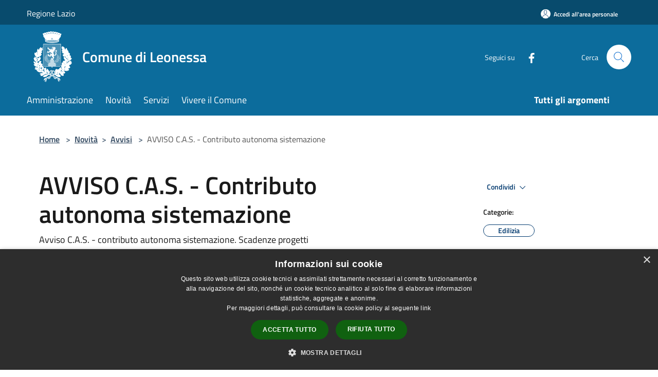

--- FILE ---
content_type: image/svg+xml
request_url: https://comune.leonessa.ri.it/svg/agid.svg
body_size: 19731
content:
<?xml version="1.0" encoding="utf-8"?>
<svg xmlns="http://www.w3.org/2000/svg" xmlns:xlink="http://www.w3.org/1999/xlink">
    <defs>
        <svg viewBox="0 0 24 24" id="it-facebook" xmlns="http://www.w3.org/2000/svg">
            <path d="M9.707 21v-8.05H7v-3.2h2.707V7.219c0-1.336.375-2.373 1.125-3.112C11.582 3.37 12.578 3 13.82 3c1.008 0 1.828.047 2.461.14v2.848h-1.687c-.633 0-1.067.14-1.301.422-.188.235-.281.61-.281 1.125V9.75H16l-.422 3.2h-2.566V21H9.707z" data-name="Livello 70"/>
        </svg>
        <svg viewBox="0 0 24 24" id="it-twitter" xmlns="http://www.w3.org/2000/svg">
            <path xmlns="http://www.w3.org/2000/svg" d="M13.927 10.491 19.511 4h-1.323l-4.849 5.636L9.467 4H5l5.856 8.523L5 19.33h1.323l5.12-5.952 4.09 5.952H20l-6.073-8.839Zm-1.812 2.107-.594-.849-4.72-6.753h2.032l3.81 5.45.593.849 4.953 7.084h-2.033l-4.041-5.78v-.001Z"/>
        </svg>
        <svg viewBox="0 0 24 24" id="it-youtube" xmlns="http://www.w3.org/2000/svg">
            <path d="M22.516 6.514c-.252-.984-.99-1.755-1.936-2.023C18.864 4 12 4 12 4s-6.864 0-8.58.48c-.949.27-1.687 1.045-1.935 2.034A30.508 30.508 0 0 0 1 12a30.51 30.51 0 0 0 .462 5.486c.255.99 1.003 1.762 1.958 2.023C5.136 20 12 20 12 20s6.863 0 8.579-.48c.946-.267 1.684-1.038 1.936-2.023.327-1.812.489-3.653.484-5.497a30.508 30.508 0 0 0-.484-5.486zM9.8 15.43V8.57L15.51 12 9.8 15.429z" data-name="Livello 74"/>
        </svg>
        <svg viewBox="0 0 24 24" id="it-instagram" xmlns="http://www.w3.org/2000/svg" width="24" height="24">
            <path d="M12 2.163c3.204 0 3.584.012 4.85.07 3.252.148 4.771 1.691 4.919 4.919.058 1.265.069 1.645.069 4.849 0 3.205-.012 3.584-.069 4.849-.149 3.225-1.664 4.771-4.919 4.919-1.266.058-1.644.07-4.85.07-3.204 0-3.584-.012-4.849-.07-3.26-.149-4.771-1.699-4.919-4.92-.058-1.265-.07-1.644-.07-4.849 0-3.204.013-3.583.07-4.849.149-3.227 1.664-4.771 4.919-4.919 1.266-.057 1.645-.069 4.849-.069zm0-2.163c-3.259 0-3.667.014-4.947.072-4.358.2-6.78 2.618-6.98 6.98-.059 1.281-.073 1.689-.073 4.948 0 3.259.014 3.668.072 4.948.2 4.358 2.618 6.78 6.98 6.98 1.281.058 1.689.072 4.948.072 3.259 0 3.668-.014 4.948-.072 4.354-.2 6.782-2.618 6.979-6.98.059-1.28.073-1.689.073-4.948 0-3.259-.014-3.667-.072-4.947-.196-4.354-2.617-6.78-6.979-6.98-1.281-.059-1.69-.073-4.949-.073zm0 5.838c-3.403 0-6.162 2.759-6.162 6.162s2.759 6.163 6.162 6.163 6.162-2.759 6.162-6.163c0-3.403-2.759-6.162-6.162-6.162zm0 10.162c-2.209 0-4-1.79-4-4 0-2.209 1.791-4 4-4s4 1.791 4 4c0 2.21-1.791 4-4 4zm6.406-11.845c-.796 0-1.441.645-1.441 1.44s.645 1.44 1.441 1.44c.795 0 1.439-.645 1.439-1.44s-.644-1.44-1.439-1.44z"/>
        </svg>
        <svg viewBox="0 0 24 24" id="it-linkedin" xmlns="http://www.w3.org/2000/svg">
            <path fill="none" d="M0 0h24v24H0z"/>
            <path d="M16.53 8.68A3.94 3.94 0 0013 10.62V9H9.37v12h3.73v-5.95c0-1.57.29-3.09 2.24-3.09 1.95 0 1.93 1.8 1.93 3.19V21H21v-6.6c0-3.23-.69-5.72-4.47-5.72zM5.16 3a2.17 2.17 0 102.16 2.18A2.16 2.16 0 005.16 3zM3.29 9v12H7V9H3.29zm13.24-.3A3.94 3.94 0 0013 10.62V9H9.37v12h3.73v-5.95c0-1.57.29-3.09 2.24-3.09 1.95 0 1.93 1.8 1.93 3.19V21H21v-6.6c0-3.23-.69-5.72-4.47-5.72v.02zM3.29 21H7V9H3.29v12zM5.16 3a2.17 2.17 0 102.16 2.18A2.16 2.16 0 005.16 3z"/>
        </svg>
        <svg viewBox="0 0 24 24" id="it-telegram" xmlns="http://www.w3.org/2000/svg">
            <path d="M20.99 5.564l-3.055 14.063c-.072.332-.48.483-.766.283l-4.17-2.897a.714.714 0 0 0-.84.022L9.845 18.84c-.268.21-.672.093-.775-.223l-1.605-4.942-4.148-1.482a.461.461 0 0 1-.005-.875l17.022-6.285c.36-.133.733.17.654.532zm-4.072 2.543l-8.106 4.778a.766.766 0 0 0-.356.88l.876 2.947c.062.208.379.187.41-.029l.227-1.616a1.31 1.31 0 0 1 .43-.794l6.69-5.952c.125-.111-.025-.3-.17-.214z" data-name="Livello 71"/>
        </svg>
        <svg viewBox="0 0 24 24" id="it-whatsapp" xmlns="http://www.w3.org/2000/svg">
            <path xmlns="http://www.w3.org/2000/svg" d="M19.1 4.6C15.5 1.3 10 1 6.1 4S1 12.4 3.4 16.7L2 21.8l5.3-1.4c1.4.8 3.1 1.2 4.7 1.2 4 0 7.6-2.5 9.1-6.2 1.6-3.6.8-7.9-2-10.8zM12 20c-1.5 0-2.9-.4-4.2-1.2l-.3-.2-3.1.8.8-3.1-.2-.2C3 12.9 3.5 8.7 6.1 6s6.7-3.3 10-1.5 4.9 5.7 4 9.3c-1 3.7-4.3 6.2-8.1 6.2zm4.5-6.2c-.3-.1-1.5-.7-1.7-.8-.2-.1-.4-.1-.6.1-.2.3-.5.7-.8 1-.1.2-.3.2-.5.1-.7-.3-1.4-.7-2-1.2-.5-.5-1-1.1-1.4-1.7-.1-.3 0-.4.1-.5l.4-.4c.1-.1.2-.3.3-.4.1-.1.1-.3 0-.4 0-.2-.5-1.4-.8-1.9s-.4-.6-.5-.6h-.5c-.2 0-.5.1-.7.3-.5.5-.8 1.3-.8 2 .1.9.4 1.8 1 2.6 1.1 1.6 2.5 2.9 4.3 3.8.5.2.9.4 1.4.5.5.2 1 .2 1.6.1.7-.1 1.3-.6 1.7-1.2.2-.4.2-.8.2-1.2-.2-.1-.4-.1-.7-.2z"/>
        </svg>
        <svg viewBox="0 0 24 24" id="it-flickr" xmlns="http://www.w3.org/2000/svg">
            <circle xmlns="http://www.w3.org/2000/svg" cx="6.7" cy="12" r="4.7"/>
            <circle xmlns="http://www.w3.org/2000/svg" cx="17.3" cy="12" r="4.7"/>
        </svg>
        <svg viewBox="0 0 24 24" id="it-search" xmlns="http://www.w3.org/2000/svg">
            <path d="M21.9 21.1L16 15.3a8.3 8.3 0 002-5.3 8 8 0 10-8 8 8.3 8.3 0 005.3-2l5.8 5.9zM10 17a7 7 0 117-7 7 7 0 01-7 7z"/>
            <path fill="none" d="M0 0h24v24H0z"/>
        </svg>
        <svg xmlns="http://www.w3.org/2000/svg" id="it-dots" aria-hidden="true" role="img" width="24" height="26" preserveAspectRatio="xMidYMid meet" viewBox="0 0 512 512">
            <path fill="white" d="M144 208c-17.7 0-32 14.3-32 32s14.3 32 32 32s32-14.3 32-32s-14.3-32-32-32zm112 0c-17.7 0-32 14.3-32 32s14.3 32 32 32s32-14.3 32-32s-14.3-32-32-32zm112 0c-17.7 0-32 14.3-32 32s14.3 32 32 32s32-14.3 32-32s-14.3-32-32-32zM256 32C114.6 32 0 125.1 0 240c0 47.6 19.9 91.2 52.9 126.3C38 405.7 7 439.1 6.5 439.5c-6.6 7-8.4 17.2-4.6 26S14.4 480 24 480c61.5 0 110-25.7 139.1-46.3C192 442.8 223.2 448 256 448c141.4 0 256-93.1 256-208S397.4 32 256 32zm0 368c-26.7 0-53.1-4.1-78.4-12.1l-22.7-7.2l-19.5 13.8c-14.3 10.1-33.9 21.4-57.5 29c7.3-12.1 14.4-25.7 19.9-40.2l10.6-28.1l-20.6-21.8C69.7 314.1 48 282.2 48 240c0-88.2 93.3-160 208-160s208 71.8 208 160s-93.3 160-208 160z"/>
        </svg>
        <svg viewBox="0 0 24 24" id="it-burger" xmlns="http://www.w3.org/2000/svg">
            <path d="M22 5v1H2V5zM2 12.5h20v-1H2zM2 19h20v-1H2z"/>
            <path fill="none" d="M0 0h24v24H0z"/>
        </svg>
        <svg viewBox="0 0 24 24" id="it-arrow-right" xmlns="http://www.w3.org/2000/svg">
            <path d="M13.9 5.4l-.7.7 5.3 5.4H3v1h15.5l-5.3 5.4.7.7 6.6-6.6zM19 12z"/>
            <path fill="none" d="M0 0h24v24H0z"/>
        </svg>
        <svg viewBox="0 0 24 24" id="ca-arrow_forward" xmlns="http://www.w3.org/2000/svg">
            <g data-name="Livello 4">
                <path fill="none" d="M0 0h24v24H0V0z"/>
                <path d="M12 4l-1.41 1.41L16.17 11H4v2h12.17l-5.58 5.59L12 20l8-8-8-8z"/>
            </g>
        </svg>

        <svg viewBox="0 0 24 24" id="it-chevron-left" xmlns="http://www.w3.org/2000/svg">
            <path d="M14.6 17.2L9 11.6 14.6 6l.8.7-4.9 4.9 4.9 4.9z"/>
        </svg>
        <svg viewBox="0 0 24 24" id="it-chevron-right" xmlns="http://www.w3.org/2000/svg">
            <path d="M9.8 17.2l-.8-.7 4.9-4.9L9 6.7l.8-.7 5.6 5.6z"/>
        </svg>

        <svg viewBox="0 0 24 24" id="it-calendar" xmlns="http://www.w3.org/2000/svg">
            <path d="M20.5 4H17V3h-1v1H8V3H7v1H3.5A1.5 1.5 0 002 5.5v13A1.5 1.5 0 003.5 20h17a1.5 1.5 0 001.5-1.5v-13A1.5 1.5 0 0020.5 4zm.5 14.5a.5.5 0 01-.5.5h-17a.5.5 0 01-.5-.5v-13a.5.5 0 01.5-.5H7v1h1V5h8v1h1V5h3.5a.5.5 0 01.5.5zM4 8h16v1H4z"/>
            <path fill="none" d="M0 0h24v24H0z"/>
        </svg>
        <svg viewBox="0 0 24 24" id="ca-attach_file" xmlns="http://www.w3.org/2000/svg">
            <g data-name="Livello 5">
                <path fill="none" d="M0 0h24v24H0V0z"/>
                <path d="M16.5 6v11.5c0 2.21-1.79 4-4 4s-4-1.79-4-4V5a2.5 2.5 0 0 1 5 0v10.5c0 .55-.45 1-1 1s-1-.45-1-1V6H10v9.5a2.5 2.5 0 0 0 5 0V5c0-2.21-1.79-4-4-4S7 2.79 7 5v12.5c0 3.04 2.46 5.5 5.5 5.5s5.5-2.46 5.5-5.5V6h-1.5z"/>
            </g>
        </svg>
        <svg viewBox="0 0 24 24" id="it-download" xmlns="http://www.w3.org/2000/svg">
            <path d="M12 14.2L7.7 9.9l.7-.7 3.1 3.1V3h1v9.2l3.1-3 .7.7zm7-2.2v7.5a.5.5 0 01-.5.5h-13a.5.5 0 01-.5-.5V12H4v7.5A1.5 1.5 0 005.5 21h13a1.5 1.5 0 001.5-1.5V12z"/>
            <path fill="none" d="M0 0h24v24H0z"/>
        </svg>
        <svg viewBox="0 0 24 24" id="it-telephone" xmlns="http://www.w3.org/2000/svg">
            <path d="M5 3h.18M20 11.56A7.59 7.59 0 0012.48 4h-.06a.49.49 0 00-.49.48.5.5 0 00.49.51A6.61 6.61 0 0119 11.62a.51.51 0 00.54.46.49.49 0 00.45-.46s.01-.04.01-.06z"/>
            <path d="M16.93 11.68a4.5 4.5 0 00-4.48-4.48.51.51 0 000 1 3.5 3.5 0 013.49 3.49.5.5 0 00.5.5.51.51 0 00.5-.51zM15.68 21.19a13.32 13.32 0 01-12.8-13.1.92.92 0 01.62-.88c1.74-.56 4-1 4.7.06a7.39 7.39 0 01.85 2.91v.21a1.48 1.48 0 01-.7 1.68.81.81 0 00-.49.71 12.55 12.55 0 003.38 3.51.88.88 0 00.48-.56c.09-.53.58-1 1.7-.85h.21a7 7 0 012.85.87c1 .72.62 3 .09 4.72a1 1 0 01-.89.72zM6.55 7.52a9.5 9.5 0 00-2.78.55 12.41 12.41 0 0011.91 12.22c.73-2.26.66-3.54.31-3.78a6.66 6.66 0 00-2.46-.72h-.22c-.32 0-.65 0-.68.12a1.9 1.9 0 01-1.27 1.34l-.21.07-.15-.15a13.44 13.44 0 01-3.9-4L7 13a1.68 1.68 0 011-1.7c.12-.07.33-.18.25-.75v-.22a6.84 6.84 0 00-.7-2.54c-.2-.18-.55-.27-1-.27z"/>
        </svg>
        <svg viewBox="0 0 24 24" id="it-map-marker" xmlns="http://www.w3.org/2000/svg">
            <path d="M12 22L6.3 11.6c-1.7-3.1-.6-7 2.6-8.8s7.1-.6 8.8 2.5c.5 1 .8 2 .8 3.1s-.3 2.2-.8 3.1L12 22zm0-19C9 3 6.5 5.5 6.5 8.5c0 .9.2 1.9.7 2.7L12 20l4.8-8.8c1.5-2.6.5-6-2.1-7.5-.8-.5-1.8-.7-2.7-.7z"/>
            <path fill="none" d="M0 0h24v24H0z"/>
        </svg>
        <svg viewBox="0 0 24 24" id="it-mail" xmlns="http://www.w3.org/2000/svg">
            <path d="M20.5 5h-17A1.5 1.5 0 002 6.5v11A1.5 1.5 0 003.5 19h17a1.5 1.5 0 001.5-1.5v-11A1.5 1.5 0 0020.5 5zm-.3 1l-7.1 7.2a1.6 1.6 0 01-2.2 0L3.8 6zM3 17.3V6.6L8.3 12zm.7.7L9 12.7l1.2 1.2a2.7 2.7 0 003.6 0l1.2-1.2 5.3 5.3zm12-6L21 6.6v10.7z"/>
            <path fill="none" d="M0 0h24v24H0z"/>
        </svg>
        <svg viewBox="0 0 24 24" id="it-info-circle" xmlns="http://www.w3.org/2000/svg">
            <path d="M12 2a10 10 0 1010 10A10 10 0 0012 2zm0 19a9 9 0 119-9 9 9 0 01-9 9zm-.7-15h1.5v2h-1.5zm0 3h1.5v9h-1.5z"/>
            <path fill="none" d="M0 0h24v24H0z"/>
        </svg>
        <svg viewBox="0 0 24 24" id="it-link" xmlns="http://www.w3.org/2000/svg">
            <path d="M13.4 13.4l-.7-.7a2.9 2.9 0 00.9-2.1 2.7 2.7 0 00-.9-2.1L9.2 4.9a3.2 3.2 0 00-4.3 0 3.2 3.2 0 000 4.3L7.8 12l-.7.7-2.9-2.8a4.2 4.2 0 010-5.7 4.2 4.2 0 015.7 0l3.5 3.6a3.6 3.6 0 011.2 2.8 3.6 3.6 0 01-1.2 2.8zm6.4 6.4a4.2 4.2 0 000-5.7l-2.9-2.8-.7.7 2.9 2.8a3.2 3.2 0 010 4.3 3.2 3.2 0 01-4.3 0l-3.5-3.6a2.7 2.7 0 01-.9-2.1 2.9 2.9 0 01.9-2.1l-.7-.7a3.6 3.6 0 00-1.2 2.8 3.6 3.6 0 001.2 2.8l3.5 3.6a3.8 3.8 0 002.8 1.1 3.9 3.9 0 002.9-1.1zm-6.7-6.7"/>
            <path fill="none" d="M0 0h24v24H0z"/>
        </svg>

        <svg id="tripadvisor" data-name="Layer 1" xmlns="http://www.w3.org/2000/svg" viewBox="0 0 812.82 729.6"><title>Tripadvisor_Logo_horizontal-lockup-stack_registered_RGB</title><path d="M346.87,517.5a71.94,71.94,0,1,0-71.93-71.93A71.94,71.94,0,0,0,346.87,517.5Z" transform="translate(-143.89 -143.89)"/><circle cx="608.53" cy="301.68" r="71.94"/><path d="M144.1,445.57c0,112,90.78,202.77,202.77,202.77a202,202,0,0,0,137.81-54.05l65,70.73,65-70.69a202,202,0,0,0,137.77,54c112,0,202.86-90.79,202.86-202.77A202.29,202.29,0,0,0,889.13,295.7l66.35-72.19H808.39a459.49,459.49,0,0,0-517,0H143.89l66.35,72.19A202.28,202.28,0,0,0,144.1,445.57Zm745.55,0A137.23,137.23,0,1,1,752.42,308.34,137.23,137.23,0,0,1,889.65,445.57Zm-340-235.33A393.78,393.78,0,0,1,702,240.7c-86.61,33.14-152.28,110.62-152.28,200.91,0-90.3-65.69-167.79-152.31-200.92A393.7,393.7,0,0,1,549.65,210.24Zm-202.78,98.1A137.23,137.23,0,1,1,209.64,445.57,137.23,137.23,0,0,1,346.87,308.34Z" transform="translate(-143.89 -143.89)"/><path d="M948.42,833.27a8.29,8.29,0,1,0,8.29,8.29A8.3,8.3,0,0,0,948.42,833.27Zm0,15.28a7,7,0,1,1,7-7A7,7,0,0,1,948.42,848.55Z" transform="translate(-143.89 -143.89)"/><path d="M951.11,840.15a2.36,2.36,0,0,0-2.64-2.4h-2.65v7.54h1.3v-2.74h1.41l1.37,2.74h1.41l-1.51-3A2.18,2.18,0,0,0,951.11,840.15Zm-2.7,1.25h-1.29v-2.5h1.29c.87,0,1.4.44,1.4,1.25S949.28,841.4,948.41,841.4Z" transform="translate(-143.89 -143.89)"/><path d="M238.87,777.87V763.59H217v85h21.9V797.61c0-9.23,5.92-13.76,15.15-13.76h12V763.59H255.76C247.75,763.59,240.78,767.77,238.87,777.87Z" transform="translate(-143.89 -143.89)"/><path d="M286.51,730a13.32,13.32,0,1,0,13.23,13.41A13.15,13.15,0,0,0,286.51,730Z" transform="translate(-143.89 -143.89)"/><rect x="131.7" y="619.7" width="21.84" height="84.95"/><path d="M357.57,762.16a42.22,42.22,0,0,0-25.78,8.62v-7.19H310V873.48h21.84V841.36A42.28,42.28,0,0,0,357.57,850a43.91,43.91,0,0,0,0-87.82Zm-1.93,67.76a23.86,23.86,0,1,1,23.86-23.85A23.85,23.85,0,0,1,355.64,829.92Z" transform="translate(-143.89 -143.89)"/><path d="M781.14,798.62l-12.74-3.5c-8.38-2.18-11.65-4.76-11.65-9.19s4.59-7.33,11.16-7.33c6.26,0,11.16,4.1,11.16,9.33v.49H799.2v-.49c0-15.42-12.57-25.77-31.29-25.77-18.54,0-32,10.35-32,24.61,0,11.09,7.36,19.45,20.18,22.92L768.3,813c9.27,2.57,12.71,5.42,12.71,10.52,0,5.38-5,9-12.39,9-7.74,0-12.93-4.89-12.93-12.16v-.49H734.32v.49c0,17.43,14,29.6,34.12,29.6,19.36,0,33.41-11.89,33.41-28.27C801.85,813.69,798.26,803.18,781.14,798.62Z" transform="translate(-143.89 -143.89)"/><path d="M479,770.78a42.22,42.22,0,0,0-25.78-8.62,43.91,43.91,0,0,0,0,87.82A42.28,42.28,0,0,0,479,841.36v7.19h21.84v-85H479Zm0,35.29a23.86,23.86,0,1,1-23.85-23.86A23.85,23.85,0,0,1,479,806.07Z" transform="translate(-143.89 -143.89)"/><path d="M579.68,770.78a42.21,42.21,0,0,0-25.77-8.62,43.91,43.91,0,1,0,0,87.82,42.28,42.28,0,0,0,25.77-8.62v7.19h21.84V733.35H579.68Zm-23.85,59.14a23.86,23.86,0,1,1,23.85-23.85A23.85,23.85,0,0,1,555.83,829.92Z" transform="translate(-143.89 -143.89)"/><rect x="559.06" y="619.7" width="21.84" height="84.95"/><path d="M713.87,730a13.32,13.32,0,1,0,13.23,13.41A13.15,13.15,0,0,0,713.87,730Z" transform="translate(-143.89 -143.89)"/><path d="M852.36,762.16a43.91,43.91,0,1,0,43.91,43.91A43.91,43.91,0,0,0,852.36,762.16Zm0,67.76a23.86,23.86,0,1,1,23.85-23.85A23.85,23.85,0,0,1,852.36,829.92Z" transform="translate(-143.89 -143.89)"/><polygon points="83.79 589.46 0 589.46 0 608.95 31.02 608.95 31.02 704.66 52.78 704.66 52.78 608.95 83.79 608.95 83.79 589.46"/><polygon points="507.55 681.39 488.13 619.7 465.18 619.7 494.32 704.66 520.61 704.66 549.92 619.7 526.98 619.7 507.55 681.39"/><path d="M955.4,783.85V763.59H945.17c-8,0-15,4.18-16.89,14.28V763.59H906.39v85h21.89V797.61c0-9.23,5.92-13.76,15.15-13.76Z" transform="translate(-143.89 -143.89)"/></svg>
        <svg viewBox="0 0 24 24" id="it-arrow-left" xmlns="http://www.w3.org/2000/svg">
            <path d="M21 11.5H5.5l5.3-5.4-.7-.7L3.6 12l6.5 6.6.7-.7-5.3-5.4H21zM5 12z"/>
            <path fill="none" d="M0 0h24v24H0z"/>
        </svg>

        <svg xmlns="http://www.w3.org/2000/svg" viewBox="0 0 50 50" id="close">
            <path d="M 9.15625 6.3125 L 6.3125 9.15625 L 22.15625 25 L 6.21875 40.96875 L 9.03125 43.78125 L 25 27.84375 L 40.9375 43.78125 L 43.78125 40.9375 L 27.84375 25 L 43.6875 9.15625 L 40.84375 6.3125 L 25 22.15625 Z"/>
        </svg>

        <svg version="1.1" id="it-euro" xxmlns="http://www.w3.org/2000/svg" xmlns:xlink="http://www.w3.org/1999/xlink" x="0px" y="0px"
	        viewBox="-150 0 800.976 600.976" style="enable-background:new 0 0 511.976 511.976;" xml:space="preserve">
		<path d="M462.323,440.044c-3.508,0-6.98,0.936-10.028,2.704c-32.78,19.032-70.192,29.204-108.18,29.204
			c-91.9,0-173.012-59.864-203.564-143.864h185.24c11.036,0,20.012-8.968,20.012-20c0-11.04-8.976-20-20.012-20H130.583
			c-1.596-12-2.412-21.468-2.412-32.004c0-10.532,0.812-19.996,2.412-31.996h195.204c11.036,0,20.012-8.968,20.012-20
			c0-11.04-8.976-20-20.012-20h-185.24c30.556-88,111.668-144.068,203.568-144.068c37.988,0,75.4,10.028,108.188,29.052
			c3.04,1.764,6.512,2.688,10.02,2.688c7.112,0,13.756-3.832,17.328-9.98c5.536-9.54,2.276-21.816-7.268-27.364
			C433.495,11.86,389.147,0,344.119,0C230.911,0.004,130.367,76.088,98.531,184.088H49.635c-11.028,0-20.008,8.96-20.008,20
			c0,11.032,8.98,20,20.008,20h40.556c-1.356,12-2.036,21.496-2.036,31.996c0,10.504,0.68,20.004,2.036,32.004H49.635
			c-11.028,0-20.008,8.96-20.008,20c0,11.032,8.98,20,20.008,20h48.896c31.836,108,132.384,183.888,245.584,183.888
			c45.032,0,89.38-11.98,128.264-34.552c9.548-5.54,12.804-17.832,7.26-27.376C476.079,443.896,469.435,440.044,462.323,440.044z"/>
        </svg>
        <svg xmlns="http://www.w3.org/2000/svg" viewBox="0 0 24 24" id="it-share">
            <path d="M17.5 15a2.5 2.5 0 00-2 1l-7.6-3.4A1.3 1.3 0 008 12a1.3 1.3 0 00-.1-.6L15.5 8a2.5 2.5 0 10-.5-1.5 1.3 1.3 0 00.1.6l-7.6 3.4a2.5 2.5 0 100 3l7.6 3.4a1.3 1.3 0 00-.1.6 2.5 2.5 0 102.5-2.5zm0-10A1.5 1.5 0 0119 6.5a1.5 1.5 0 01-3 0A1.5 1.5 0 0117.5 5zm-12 8.5a1.5 1.5 0 010-3 1.5 1.5 0 010 3zm12 5.5a1.5 1.5 0 111.5-1.5 1.5 1.5 0 01-1.5 1.5z"/>
        </svg>
        <svg viewBox="0 0 24 24" id="it-more-items">
            <path d="M12 18a1 1 0 11-1 1 .9.9 0 011-1m0-1a2 2 0 102 2 2 2 0 00-2-2zm0-6a1 1 0 11-1 1 .9.9 0 011-1m0-1a2 2 0 102 2 2 2 0 00-2-2zm0-6a.9.9 0 011 1 1 1 0 01-2 0 .9.9 0 011-1m0-1a2 2 0 102 2 2 2 0 00-2-2z"/>
        </svg>
        <svg xmlns="http://www.w3.org/2000/svg" viewBox="0 0 24 24" id="it-print">
            <path d="M21 9.5A1.5 1.5 0 0019.5 8H17V3H7v5H4.5A1.5 1.5 0 003 9.5V16h2v3h2v2h10v-2h2v-3h2zM8 4h8v4H8zM6 18v-4h1v4zm10 2H8v-6h8v6zm2-2h-1v-4h1v4zm2-3h-1v-2H5v2H4V9.5a.5.5 0 01.5-.5h15a.5.5 0 01.5.5zM6 11h4v1H6z"/>
        </svg>
        <svg xmlns="http://www.w3.org/2000/svg" viewBox="0 0 24 24" id="it-download">
            <path d="M12 14.2L7.7 9.9l.7-.7 3.1 3.1V3h1v9.2l3.1-3 .7.7zm7-2.2v7.5a.5.5 0 01-.5.5h-13a.5.5 0 01-.5-.5V12H4v7.5A1.5 1.5 0 005.5 21h13a1.5 1.5 0 001.5-1.5V12z"/>
        </svg>
        <svg xmlns="http://www.w3.org/2000/svg" viewBox="0 0 24 24" id="it-arrow-up">
            <path d="M7.4 15.4l4.6-4.6 4.6 4.6L18 14l-6-6-6 6 1.4 1.4z"/>
        </svg>
        <svg xmlns="http://www.w3.org/2000/svg" viewBox="0 0 24 24" id="it-clock">
            <path d="M11.5 5h1v7.5H7v-1h4.5zM22 12A10 10 0 1112 2a10 10 0 0110 10zm-1 0a9 9 0 10-9 9 9 9 0 009-9z"/>
        </svg>
        <svg xmlns="http://www.w3.org/2000/svg" viewBox="0 0 24 24" id="it-calendar">
            <g xmlns="http://www.w3.org/2000/svg" >
                <path fill="none" d="M0 0h24v24H0V0z"/>
                <path d="M19 3h-1V1h-2v2H8V1H6v2H5a2 2 0 0 0-2 2v14a2 2 0 0 0 2 2h14c1.1 0 2-.9 2-2V5c0-1.1-.9-2-2-2zm0 16H5V9h14v10zm0-12H5V5h14v2zM7 11h5v5H7z"/>
            </g>
        </svg>
        <svg version="1.1" id="it-export" xmlns="http://www.w3.org/2000/svg" xmlns:xlink="http://www.w3.org/1999/xlink" x="0px" y="0px"
            viewBox="0 0 493.525 493.525" style="enable-background:new 0 0 493.525 493.525;" xml:space="preserve">
            <g id="XMLID_30_">
                <path id="XMLID_32_" d="M430.557,79.556H218.44c21.622,12.688,40.255,29.729,54.859,49.906h157.258
                    c7.196,0,13.063,5.863,13.063,13.06v238.662c0,7.199-5.866,13.064-13.063,13.064H191.894c-7.198,0-13.062-5.865-13.062-13.064
                    V222.173c-6.027-3.1-12.33-5.715-18.845-7.732c-3.818,11.764-12.105,21.787-23.508,27.781c-2.39,1.252-4.987,2.014-7.554,2.844
                    v136.119c0,34.717,28.25,62.971,62.968,62.971h238.663c34.718,0,62.969-28.254,62.969-62.971V142.522
                    C493.525,107.806,465.275,79.556,430.557,79.556z"/>
                <path id="XMLID_31_" d="M129.037,175.989c51.419,1.234,96.388,28.283,122.25,68.865c2.371,3.705,6.434,5.848,10.657,5.848
                    c1.152,0,2.322-0.162,3.46-0.486c5.377-1.545,9.114-6.418,9.179-12.006c0-0.504,0-1.01,0-1.51
                    c0-81.148-64.853-147.023-145.527-148.957V64.155c0-5.492-3.038-10.512-7.879-13.078c-2.16-1.139-4.533-1.707-6.889-1.707
                    c-2.94,0-5.848,0.88-8.35,2.584L5.751,120.526C2.162,122.98,0.018,127.041,0,131.394c-0.017,4.338,2.113,8.418,5.687,10.902
                    l100.17,69.451c2.518,1.753,5.459,2.631,8.414,2.631c2.355,0,4.696-0.553,6.857-1.676c4.855-2.549,7.909-7.6,7.909-13.092V175.989z
                    "/>
            </g>
        </svg>
    </defs>
</svg>
